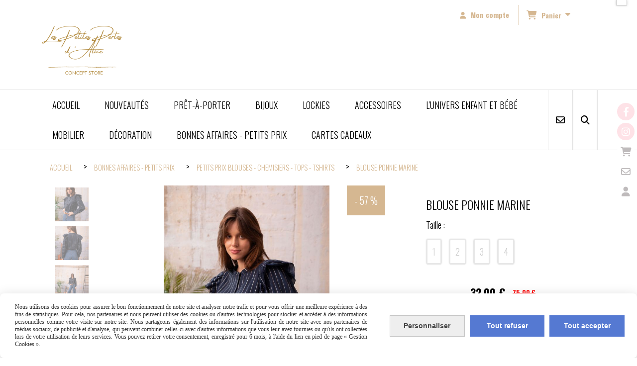

--- FILE ---
content_type: text/html; charset=utf-8
request_url: https://www.google.com/recaptcha/api2/anchor?ar=1&k=6LfoqL8pAAAAANUx4ACRAsxfeV410YjXNobqNT4v&co=aHR0cHM6Ly93d3cubGVzcGV0aXRlc3Blcmxlc2RhbGljZS5jb206NDQz&hl=fr&v=PoyoqOPhxBO7pBk68S4YbpHZ&size=invisible&anchor-ms=20000&execute-ms=30000&cb=n56cmoh6kvrg
body_size: 49487
content:
<!DOCTYPE HTML><html dir="ltr" lang="fr"><head><meta http-equiv="Content-Type" content="text/html; charset=UTF-8">
<meta http-equiv="X-UA-Compatible" content="IE=edge">
<title>reCAPTCHA</title>
<style type="text/css">
/* cyrillic-ext */
@font-face {
  font-family: 'Roboto';
  font-style: normal;
  font-weight: 400;
  font-stretch: 100%;
  src: url(//fonts.gstatic.com/s/roboto/v48/KFO7CnqEu92Fr1ME7kSn66aGLdTylUAMa3GUBHMdazTgWw.woff2) format('woff2');
  unicode-range: U+0460-052F, U+1C80-1C8A, U+20B4, U+2DE0-2DFF, U+A640-A69F, U+FE2E-FE2F;
}
/* cyrillic */
@font-face {
  font-family: 'Roboto';
  font-style: normal;
  font-weight: 400;
  font-stretch: 100%;
  src: url(//fonts.gstatic.com/s/roboto/v48/KFO7CnqEu92Fr1ME7kSn66aGLdTylUAMa3iUBHMdazTgWw.woff2) format('woff2');
  unicode-range: U+0301, U+0400-045F, U+0490-0491, U+04B0-04B1, U+2116;
}
/* greek-ext */
@font-face {
  font-family: 'Roboto';
  font-style: normal;
  font-weight: 400;
  font-stretch: 100%;
  src: url(//fonts.gstatic.com/s/roboto/v48/KFO7CnqEu92Fr1ME7kSn66aGLdTylUAMa3CUBHMdazTgWw.woff2) format('woff2');
  unicode-range: U+1F00-1FFF;
}
/* greek */
@font-face {
  font-family: 'Roboto';
  font-style: normal;
  font-weight: 400;
  font-stretch: 100%;
  src: url(//fonts.gstatic.com/s/roboto/v48/KFO7CnqEu92Fr1ME7kSn66aGLdTylUAMa3-UBHMdazTgWw.woff2) format('woff2');
  unicode-range: U+0370-0377, U+037A-037F, U+0384-038A, U+038C, U+038E-03A1, U+03A3-03FF;
}
/* math */
@font-face {
  font-family: 'Roboto';
  font-style: normal;
  font-weight: 400;
  font-stretch: 100%;
  src: url(//fonts.gstatic.com/s/roboto/v48/KFO7CnqEu92Fr1ME7kSn66aGLdTylUAMawCUBHMdazTgWw.woff2) format('woff2');
  unicode-range: U+0302-0303, U+0305, U+0307-0308, U+0310, U+0312, U+0315, U+031A, U+0326-0327, U+032C, U+032F-0330, U+0332-0333, U+0338, U+033A, U+0346, U+034D, U+0391-03A1, U+03A3-03A9, U+03B1-03C9, U+03D1, U+03D5-03D6, U+03F0-03F1, U+03F4-03F5, U+2016-2017, U+2034-2038, U+203C, U+2040, U+2043, U+2047, U+2050, U+2057, U+205F, U+2070-2071, U+2074-208E, U+2090-209C, U+20D0-20DC, U+20E1, U+20E5-20EF, U+2100-2112, U+2114-2115, U+2117-2121, U+2123-214F, U+2190, U+2192, U+2194-21AE, U+21B0-21E5, U+21F1-21F2, U+21F4-2211, U+2213-2214, U+2216-22FF, U+2308-230B, U+2310, U+2319, U+231C-2321, U+2336-237A, U+237C, U+2395, U+239B-23B7, U+23D0, U+23DC-23E1, U+2474-2475, U+25AF, U+25B3, U+25B7, U+25BD, U+25C1, U+25CA, U+25CC, U+25FB, U+266D-266F, U+27C0-27FF, U+2900-2AFF, U+2B0E-2B11, U+2B30-2B4C, U+2BFE, U+3030, U+FF5B, U+FF5D, U+1D400-1D7FF, U+1EE00-1EEFF;
}
/* symbols */
@font-face {
  font-family: 'Roboto';
  font-style: normal;
  font-weight: 400;
  font-stretch: 100%;
  src: url(//fonts.gstatic.com/s/roboto/v48/KFO7CnqEu92Fr1ME7kSn66aGLdTylUAMaxKUBHMdazTgWw.woff2) format('woff2');
  unicode-range: U+0001-000C, U+000E-001F, U+007F-009F, U+20DD-20E0, U+20E2-20E4, U+2150-218F, U+2190, U+2192, U+2194-2199, U+21AF, U+21E6-21F0, U+21F3, U+2218-2219, U+2299, U+22C4-22C6, U+2300-243F, U+2440-244A, U+2460-24FF, U+25A0-27BF, U+2800-28FF, U+2921-2922, U+2981, U+29BF, U+29EB, U+2B00-2BFF, U+4DC0-4DFF, U+FFF9-FFFB, U+10140-1018E, U+10190-1019C, U+101A0, U+101D0-101FD, U+102E0-102FB, U+10E60-10E7E, U+1D2C0-1D2D3, U+1D2E0-1D37F, U+1F000-1F0FF, U+1F100-1F1AD, U+1F1E6-1F1FF, U+1F30D-1F30F, U+1F315, U+1F31C, U+1F31E, U+1F320-1F32C, U+1F336, U+1F378, U+1F37D, U+1F382, U+1F393-1F39F, U+1F3A7-1F3A8, U+1F3AC-1F3AF, U+1F3C2, U+1F3C4-1F3C6, U+1F3CA-1F3CE, U+1F3D4-1F3E0, U+1F3ED, U+1F3F1-1F3F3, U+1F3F5-1F3F7, U+1F408, U+1F415, U+1F41F, U+1F426, U+1F43F, U+1F441-1F442, U+1F444, U+1F446-1F449, U+1F44C-1F44E, U+1F453, U+1F46A, U+1F47D, U+1F4A3, U+1F4B0, U+1F4B3, U+1F4B9, U+1F4BB, U+1F4BF, U+1F4C8-1F4CB, U+1F4D6, U+1F4DA, U+1F4DF, U+1F4E3-1F4E6, U+1F4EA-1F4ED, U+1F4F7, U+1F4F9-1F4FB, U+1F4FD-1F4FE, U+1F503, U+1F507-1F50B, U+1F50D, U+1F512-1F513, U+1F53E-1F54A, U+1F54F-1F5FA, U+1F610, U+1F650-1F67F, U+1F687, U+1F68D, U+1F691, U+1F694, U+1F698, U+1F6AD, U+1F6B2, U+1F6B9-1F6BA, U+1F6BC, U+1F6C6-1F6CF, U+1F6D3-1F6D7, U+1F6E0-1F6EA, U+1F6F0-1F6F3, U+1F6F7-1F6FC, U+1F700-1F7FF, U+1F800-1F80B, U+1F810-1F847, U+1F850-1F859, U+1F860-1F887, U+1F890-1F8AD, U+1F8B0-1F8BB, U+1F8C0-1F8C1, U+1F900-1F90B, U+1F93B, U+1F946, U+1F984, U+1F996, U+1F9E9, U+1FA00-1FA6F, U+1FA70-1FA7C, U+1FA80-1FA89, U+1FA8F-1FAC6, U+1FACE-1FADC, U+1FADF-1FAE9, U+1FAF0-1FAF8, U+1FB00-1FBFF;
}
/* vietnamese */
@font-face {
  font-family: 'Roboto';
  font-style: normal;
  font-weight: 400;
  font-stretch: 100%;
  src: url(//fonts.gstatic.com/s/roboto/v48/KFO7CnqEu92Fr1ME7kSn66aGLdTylUAMa3OUBHMdazTgWw.woff2) format('woff2');
  unicode-range: U+0102-0103, U+0110-0111, U+0128-0129, U+0168-0169, U+01A0-01A1, U+01AF-01B0, U+0300-0301, U+0303-0304, U+0308-0309, U+0323, U+0329, U+1EA0-1EF9, U+20AB;
}
/* latin-ext */
@font-face {
  font-family: 'Roboto';
  font-style: normal;
  font-weight: 400;
  font-stretch: 100%;
  src: url(//fonts.gstatic.com/s/roboto/v48/KFO7CnqEu92Fr1ME7kSn66aGLdTylUAMa3KUBHMdazTgWw.woff2) format('woff2');
  unicode-range: U+0100-02BA, U+02BD-02C5, U+02C7-02CC, U+02CE-02D7, U+02DD-02FF, U+0304, U+0308, U+0329, U+1D00-1DBF, U+1E00-1E9F, U+1EF2-1EFF, U+2020, U+20A0-20AB, U+20AD-20C0, U+2113, U+2C60-2C7F, U+A720-A7FF;
}
/* latin */
@font-face {
  font-family: 'Roboto';
  font-style: normal;
  font-weight: 400;
  font-stretch: 100%;
  src: url(//fonts.gstatic.com/s/roboto/v48/KFO7CnqEu92Fr1ME7kSn66aGLdTylUAMa3yUBHMdazQ.woff2) format('woff2');
  unicode-range: U+0000-00FF, U+0131, U+0152-0153, U+02BB-02BC, U+02C6, U+02DA, U+02DC, U+0304, U+0308, U+0329, U+2000-206F, U+20AC, U+2122, U+2191, U+2193, U+2212, U+2215, U+FEFF, U+FFFD;
}
/* cyrillic-ext */
@font-face {
  font-family: 'Roboto';
  font-style: normal;
  font-weight: 500;
  font-stretch: 100%;
  src: url(//fonts.gstatic.com/s/roboto/v48/KFO7CnqEu92Fr1ME7kSn66aGLdTylUAMa3GUBHMdazTgWw.woff2) format('woff2');
  unicode-range: U+0460-052F, U+1C80-1C8A, U+20B4, U+2DE0-2DFF, U+A640-A69F, U+FE2E-FE2F;
}
/* cyrillic */
@font-face {
  font-family: 'Roboto';
  font-style: normal;
  font-weight: 500;
  font-stretch: 100%;
  src: url(//fonts.gstatic.com/s/roboto/v48/KFO7CnqEu92Fr1ME7kSn66aGLdTylUAMa3iUBHMdazTgWw.woff2) format('woff2');
  unicode-range: U+0301, U+0400-045F, U+0490-0491, U+04B0-04B1, U+2116;
}
/* greek-ext */
@font-face {
  font-family: 'Roboto';
  font-style: normal;
  font-weight: 500;
  font-stretch: 100%;
  src: url(//fonts.gstatic.com/s/roboto/v48/KFO7CnqEu92Fr1ME7kSn66aGLdTylUAMa3CUBHMdazTgWw.woff2) format('woff2');
  unicode-range: U+1F00-1FFF;
}
/* greek */
@font-face {
  font-family: 'Roboto';
  font-style: normal;
  font-weight: 500;
  font-stretch: 100%;
  src: url(//fonts.gstatic.com/s/roboto/v48/KFO7CnqEu92Fr1ME7kSn66aGLdTylUAMa3-UBHMdazTgWw.woff2) format('woff2');
  unicode-range: U+0370-0377, U+037A-037F, U+0384-038A, U+038C, U+038E-03A1, U+03A3-03FF;
}
/* math */
@font-face {
  font-family: 'Roboto';
  font-style: normal;
  font-weight: 500;
  font-stretch: 100%;
  src: url(//fonts.gstatic.com/s/roboto/v48/KFO7CnqEu92Fr1ME7kSn66aGLdTylUAMawCUBHMdazTgWw.woff2) format('woff2');
  unicode-range: U+0302-0303, U+0305, U+0307-0308, U+0310, U+0312, U+0315, U+031A, U+0326-0327, U+032C, U+032F-0330, U+0332-0333, U+0338, U+033A, U+0346, U+034D, U+0391-03A1, U+03A3-03A9, U+03B1-03C9, U+03D1, U+03D5-03D6, U+03F0-03F1, U+03F4-03F5, U+2016-2017, U+2034-2038, U+203C, U+2040, U+2043, U+2047, U+2050, U+2057, U+205F, U+2070-2071, U+2074-208E, U+2090-209C, U+20D0-20DC, U+20E1, U+20E5-20EF, U+2100-2112, U+2114-2115, U+2117-2121, U+2123-214F, U+2190, U+2192, U+2194-21AE, U+21B0-21E5, U+21F1-21F2, U+21F4-2211, U+2213-2214, U+2216-22FF, U+2308-230B, U+2310, U+2319, U+231C-2321, U+2336-237A, U+237C, U+2395, U+239B-23B7, U+23D0, U+23DC-23E1, U+2474-2475, U+25AF, U+25B3, U+25B7, U+25BD, U+25C1, U+25CA, U+25CC, U+25FB, U+266D-266F, U+27C0-27FF, U+2900-2AFF, U+2B0E-2B11, U+2B30-2B4C, U+2BFE, U+3030, U+FF5B, U+FF5D, U+1D400-1D7FF, U+1EE00-1EEFF;
}
/* symbols */
@font-face {
  font-family: 'Roboto';
  font-style: normal;
  font-weight: 500;
  font-stretch: 100%;
  src: url(//fonts.gstatic.com/s/roboto/v48/KFO7CnqEu92Fr1ME7kSn66aGLdTylUAMaxKUBHMdazTgWw.woff2) format('woff2');
  unicode-range: U+0001-000C, U+000E-001F, U+007F-009F, U+20DD-20E0, U+20E2-20E4, U+2150-218F, U+2190, U+2192, U+2194-2199, U+21AF, U+21E6-21F0, U+21F3, U+2218-2219, U+2299, U+22C4-22C6, U+2300-243F, U+2440-244A, U+2460-24FF, U+25A0-27BF, U+2800-28FF, U+2921-2922, U+2981, U+29BF, U+29EB, U+2B00-2BFF, U+4DC0-4DFF, U+FFF9-FFFB, U+10140-1018E, U+10190-1019C, U+101A0, U+101D0-101FD, U+102E0-102FB, U+10E60-10E7E, U+1D2C0-1D2D3, U+1D2E0-1D37F, U+1F000-1F0FF, U+1F100-1F1AD, U+1F1E6-1F1FF, U+1F30D-1F30F, U+1F315, U+1F31C, U+1F31E, U+1F320-1F32C, U+1F336, U+1F378, U+1F37D, U+1F382, U+1F393-1F39F, U+1F3A7-1F3A8, U+1F3AC-1F3AF, U+1F3C2, U+1F3C4-1F3C6, U+1F3CA-1F3CE, U+1F3D4-1F3E0, U+1F3ED, U+1F3F1-1F3F3, U+1F3F5-1F3F7, U+1F408, U+1F415, U+1F41F, U+1F426, U+1F43F, U+1F441-1F442, U+1F444, U+1F446-1F449, U+1F44C-1F44E, U+1F453, U+1F46A, U+1F47D, U+1F4A3, U+1F4B0, U+1F4B3, U+1F4B9, U+1F4BB, U+1F4BF, U+1F4C8-1F4CB, U+1F4D6, U+1F4DA, U+1F4DF, U+1F4E3-1F4E6, U+1F4EA-1F4ED, U+1F4F7, U+1F4F9-1F4FB, U+1F4FD-1F4FE, U+1F503, U+1F507-1F50B, U+1F50D, U+1F512-1F513, U+1F53E-1F54A, U+1F54F-1F5FA, U+1F610, U+1F650-1F67F, U+1F687, U+1F68D, U+1F691, U+1F694, U+1F698, U+1F6AD, U+1F6B2, U+1F6B9-1F6BA, U+1F6BC, U+1F6C6-1F6CF, U+1F6D3-1F6D7, U+1F6E0-1F6EA, U+1F6F0-1F6F3, U+1F6F7-1F6FC, U+1F700-1F7FF, U+1F800-1F80B, U+1F810-1F847, U+1F850-1F859, U+1F860-1F887, U+1F890-1F8AD, U+1F8B0-1F8BB, U+1F8C0-1F8C1, U+1F900-1F90B, U+1F93B, U+1F946, U+1F984, U+1F996, U+1F9E9, U+1FA00-1FA6F, U+1FA70-1FA7C, U+1FA80-1FA89, U+1FA8F-1FAC6, U+1FACE-1FADC, U+1FADF-1FAE9, U+1FAF0-1FAF8, U+1FB00-1FBFF;
}
/* vietnamese */
@font-face {
  font-family: 'Roboto';
  font-style: normal;
  font-weight: 500;
  font-stretch: 100%;
  src: url(//fonts.gstatic.com/s/roboto/v48/KFO7CnqEu92Fr1ME7kSn66aGLdTylUAMa3OUBHMdazTgWw.woff2) format('woff2');
  unicode-range: U+0102-0103, U+0110-0111, U+0128-0129, U+0168-0169, U+01A0-01A1, U+01AF-01B0, U+0300-0301, U+0303-0304, U+0308-0309, U+0323, U+0329, U+1EA0-1EF9, U+20AB;
}
/* latin-ext */
@font-face {
  font-family: 'Roboto';
  font-style: normal;
  font-weight: 500;
  font-stretch: 100%;
  src: url(//fonts.gstatic.com/s/roboto/v48/KFO7CnqEu92Fr1ME7kSn66aGLdTylUAMa3KUBHMdazTgWw.woff2) format('woff2');
  unicode-range: U+0100-02BA, U+02BD-02C5, U+02C7-02CC, U+02CE-02D7, U+02DD-02FF, U+0304, U+0308, U+0329, U+1D00-1DBF, U+1E00-1E9F, U+1EF2-1EFF, U+2020, U+20A0-20AB, U+20AD-20C0, U+2113, U+2C60-2C7F, U+A720-A7FF;
}
/* latin */
@font-face {
  font-family: 'Roboto';
  font-style: normal;
  font-weight: 500;
  font-stretch: 100%;
  src: url(//fonts.gstatic.com/s/roboto/v48/KFO7CnqEu92Fr1ME7kSn66aGLdTylUAMa3yUBHMdazQ.woff2) format('woff2');
  unicode-range: U+0000-00FF, U+0131, U+0152-0153, U+02BB-02BC, U+02C6, U+02DA, U+02DC, U+0304, U+0308, U+0329, U+2000-206F, U+20AC, U+2122, U+2191, U+2193, U+2212, U+2215, U+FEFF, U+FFFD;
}
/* cyrillic-ext */
@font-face {
  font-family: 'Roboto';
  font-style: normal;
  font-weight: 900;
  font-stretch: 100%;
  src: url(//fonts.gstatic.com/s/roboto/v48/KFO7CnqEu92Fr1ME7kSn66aGLdTylUAMa3GUBHMdazTgWw.woff2) format('woff2');
  unicode-range: U+0460-052F, U+1C80-1C8A, U+20B4, U+2DE0-2DFF, U+A640-A69F, U+FE2E-FE2F;
}
/* cyrillic */
@font-face {
  font-family: 'Roboto';
  font-style: normal;
  font-weight: 900;
  font-stretch: 100%;
  src: url(//fonts.gstatic.com/s/roboto/v48/KFO7CnqEu92Fr1ME7kSn66aGLdTylUAMa3iUBHMdazTgWw.woff2) format('woff2');
  unicode-range: U+0301, U+0400-045F, U+0490-0491, U+04B0-04B1, U+2116;
}
/* greek-ext */
@font-face {
  font-family: 'Roboto';
  font-style: normal;
  font-weight: 900;
  font-stretch: 100%;
  src: url(//fonts.gstatic.com/s/roboto/v48/KFO7CnqEu92Fr1ME7kSn66aGLdTylUAMa3CUBHMdazTgWw.woff2) format('woff2');
  unicode-range: U+1F00-1FFF;
}
/* greek */
@font-face {
  font-family: 'Roboto';
  font-style: normal;
  font-weight: 900;
  font-stretch: 100%;
  src: url(//fonts.gstatic.com/s/roboto/v48/KFO7CnqEu92Fr1ME7kSn66aGLdTylUAMa3-UBHMdazTgWw.woff2) format('woff2');
  unicode-range: U+0370-0377, U+037A-037F, U+0384-038A, U+038C, U+038E-03A1, U+03A3-03FF;
}
/* math */
@font-face {
  font-family: 'Roboto';
  font-style: normal;
  font-weight: 900;
  font-stretch: 100%;
  src: url(//fonts.gstatic.com/s/roboto/v48/KFO7CnqEu92Fr1ME7kSn66aGLdTylUAMawCUBHMdazTgWw.woff2) format('woff2');
  unicode-range: U+0302-0303, U+0305, U+0307-0308, U+0310, U+0312, U+0315, U+031A, U+0326-0327, U+032C, U+032F-0330, U+0332-0333, U+0338, U+033A, U+0346, U+034D, U+0391-03A1, U+03A3-03A9, U+03B1-03C9, U+03D1, U+03D5-03D6, U+03F0-03F1, U+03F4-03F5, U+2016-2017, U+2034-2038, U+203C, U+2040, U+2043, U+2047, U+2050, U+2057, U+205F, U+2070-2071, U+2074-208E, U+2090-209C, U+20D0-20DC, U+20E1, U+20E5-20EF, U+2100-2112, U+2114-2115, U+2117-2121, U+2123-214F, U+2190, U+2192, U+2194-21AE, U+21B0-21E5, U+21F1-21F2, U+21F4-2211, U+2213-2214, U+2216-22FF, U+2308-230B, U+2310, U+2319, U+231C-2321, U+2336-237A, U+237C, U+2395, U+239B-23B7, U+23D0, U+23DC-23E1, U+2474-2475, U+25AF, U+25B3, U+25B7, U+25BD, U+25C1, U+25CA, U+25CC, U+25FB, U+266D-266F, U+27C0-27FF, U+2900-2AFF, U+2B0E-2B11, U+2B30-2B4C, U+2BFE, U+3030, U+FF5B, U+FF5D, U+1D400-1D7FF, U+1EE00-1EEFF;
}
/* symbols */
@font-face {
  font-family: 'Roboto';
  font-style: normal;
  font-weight: 900;
  font-stretch: 100%;
  src: url(//fonts.gstatic.com/s/roboto/v48/KFO7CnqEu92Fr1ME7kSn66aGLdTylUAMaxKUBHMdazTgWw.woff2) format('woff2');
  unicode-range: U+0001-000C, U+000E-001F, U+007F-009F, U+20DD-20E0, U+20E2-20E4, U+2150-218F, U+2190, U+2192, U+2194-2199, U+21AF, U+21E6-21F0, U+21F3, U+2218-2219, U+2299, U+22C4-22C6, U+2300-243F, U+2440-244A, U+2460-24FF, U+25A0-27BF, U+2800-28FF, U+2921-2922, U+2981, U+29BF, U+29EB, U+2B00-2BFF, U+4DC0-4DFF, U+FFF9-FFFB, U+10140-1018E, U+10190-1019C, U+101A0, U+101D0-101FD, U+102E0-102FB, U+10E60-10E7E, U+1D2C0-1D2D3, U+1D2E0-1D37F, U+1F000-1F0FF, U+1F100-1F1AD, U+1F1E6-1F1FF, U+1F30D-1F30F, U+1F315, U+1F31C, U+1F31E, U+1F320-1F32C, U+1F336, U+1F378, U+1F37D, U+1F382, U+1F393-1F39F, U+1F3A7-1F3A8, U+1F3AC-1F3AF, U+1F3C2, U+1F3C4-1F3C6, U+1F3CA-1F3CE, U+1F3D4-1F3E0, U+1F3ED, U+1F3F1-1F3F3, U+1F3F5-1F3F7, U+1F408, U+1F415, U+1F41F, U+1F426, U+1F43F, U+1F441-1F442, U+1F444, U+1F446-1F449, U+1F44C-1F44E, U+1F453, U+1F46A, U+1F47D, U+1F4A3, U+1F4B0, U+1F4B3, U+1F4B9, U+1F4BB, U+1F4BF, U+1F4C8-1F4CB, U+1F4D6, U+1F4DA, U+1F4DF, U+1F4E3-1F4E6, U+1F4EA-1F4ED, U+1F4F7, U+1F4F9-1F4FB, U+1F4FD-1F4FE, U+1F503, U+1F507-1F50B, U+1F50D, U+1F512-1F513, U+1F53E-1F54A, U+1F54F-1F5FA, U+1F610, U+1F650-1F67F, U+1F687, U+1F68D, U+1F691, U+1F694, U+1F698, U+1F6AD, U+1F6B2, U+1F6B9-1F6BA, U+1F6BC, U+1F6C6-1F6CF, U+1F6D3-1F6D7, U+1F6E0-1F6EA, U+1F6F0-1F6F3, U+1F6F7-1F6FC, U+1F700-1F7FF, U+1F800-1F80B, U+1F810-1F847, U+1F850-1F859, U+1F860-1F887, U+1F890-1F8AD, U+1F8B0-1F8BB, U+1F8C0-1F8C1, U+1F900-1F90B, U+1F93B, U+1F946, U+1F984, U+1F996, U+1F9E9, U+1FA00-1FA6F, U+1FA70-1FA7C, U+1FA80-1FA89, U+1FA8F-1FAC6, U+1FACE-1FADC, U+1FADF-1FAE9, U+1FAF0-1FAF8, U+1FB00-1FBFF;
}
/* vietnamese */
@font-face {
  font-family: 'Roboto';
  font-style: normal;
  font-weight: 900;
  font-stretch: 100%;
  src: url(//fonts.gstatic.com/s/roboto/v48/KFO7CnqEu92Fr1ME7kSn66aGLdTylUAMa3OUBHMdazTgWw.woff2) format('woff2');
  unicode-range: U+0102-0103, U+0110-0111, U+0128-0129, U+0168-0169, U+01A0-01A1, U+01AF-01B0, U+0300-0301, U+0303-0304, U+0308-0309, U+0323, U+0329, U+1EA0-1EF9, U+20AB;
}
/* latin-ext */
@font-face {
  font-family: 'Roboto';
  font-style: normal;
  font-weight: 900;
  font-stretch: 100%;
  src: url(//fonts.gstatic.com/s/roboto/v48/KFO7CnqEu92Fr1ME7kSn66aGLdTylUAMa3KUBHMdazTgWw.woff2) format('woff2');
  unicode-range: U+0100-02BA, U+02BD-02C5, U+02C7-02CC, U+02CE-02D7, U+02DD-02FF, U+0304, U+0308, U+0329, U+1D00-1DBF, U+1E00-1E9F, U+1EF2-1EFF, U+2020, U+20A0-20AB, U+20AD-20C0, U+2113, U+2C60-2C7F, U+A720-A7FF;
}
/* latin */
@font-face {
  font-family: 'Roboto';
  font-style: normal;
  font-weight: 900;
  font-stretch: 100%;
  src: url(//fonts.gstatic.com/s/roboto/v48/KFO7CnqEu92Fr1ME7kSn66aGLdTylUAMa3yUBHMdazQ.woff2) format('woff2');
  unicode-range: U+0000-00FF, U+0131, U+0152-0153, U+02BB-02BC, U+02C6, U+02DA, U+02DC, U+0304, U+0308, U+0329, U+2000-206F, U+20AC, U+2122, U+2191, U+2193, U+2212, U+2215, U+FEFF, U+FFFD;
}

</style>
<link rel="stylesheet" type="text/css" href="https://www.gstatic.com/recaptcha/releases/PoyoqOPhxBO7pBk68S4YbpHZ/styles__ltr.css">
<script nonce="65owJXtHd9zOUFaxQiXXPw" type="text/javascript">window['__recaptcha_api'] = 'https://www.google.com/recaptcha/api2/';</script>
<script type="text/javascript" src="https://www.gstatic.com/recaptcha/releases/PoyoqOPhxBO7pBk68S4YbpHZ/recaptcha__fr.js" nonce="65owJXtHd9zOUFaxQiXXPw">
      
    </script></head>
<body><div id="rc-anchor-alert" class="rc-anchor-alert"></div>
<input type="hidden" id="recaptcha-token" value="[base64]">
<script type="text/javascript" nonce="65owJXtHd9zOUFaxQiXXPw">
      recaptcha.anchor.Main.init("[\x22ainput\x22,[\x22bgdata\x22,\x22\x22,\[base64]/[base64]/[base64]/ZyhXLGgpOnEoW04sMjEsbF0sVywwKSxoKSxmYWxzZSxmYWxzZSl9Y2F0Y2goayl7RygzNTgsVyk/[base64]/[base64]/[base64]/[base64]/[base64]/[base64]/[base64]/bmV3IEJbT10oRFswXSk6dz09Mj9uZXcgQltPXShEWzBdLERbMV0pOnc9PTM/bmV3IEJbT10oRFswXSxEWzFdLERbMl0pOnc9PTQ/[base64]/[base64]/[base64]/[base64]/[base64]\\u003d\x22,\[base64]\\u003d\\u003d\x22,\x22w5vCqU7Cv8O4w6rCgFVdMDDCv8K3w7hWecKEwplfwonDvxbDgho0w5QFw7UuwoTDvCZNw7gQO8KpVx9KbyXDhMOrXAPCusOxwp19wpV9w4DCgcOgw7YTScOLw68naSnDkcKRw4Itwo0vYcOQwp9TF8K/[base64]/[base64]/Dn8OMFsOoCsOUw7xoexBBw5gDwpNCPxwhNU3CjcKKQkvDscKSwrjCjjPDksKOwpLDkT08DzkDw6PDtMOKOUwcw5pvGSYHLDDDjSkIwqXDtMORNGkhYEckw6jChiTCrULCqMK0w7vDoyVgw7BCw7kxB8O0w6/DtlZ3wpoCLUhBw7cDBMOMDjrDvCETw5kMw5nCunx0EjlxwqkjJMO4Dl93BcKQfsKZE3Btw4nDkMKXwrJcCWzCrBPCkETDin9oETLChxjDl8KbCMOrwpwYYB5Vw6kQE3fCqwtWQAQkDTVOLy44wpxjw6Bww7EuLMOmL8OEXnvCjyR/Mw/Cm8OdwrPDtsO7wpgrU8OeMHHClFPDqXJ2wq59cMOXegZtw5MswrXCq8OZwqx/[base64]/[base64]/DpMK0KFLDkGgAw5pBwq0AC8OKEXJIw7bDssKBb8K9wpZLw7pXLGolbW/[base64]/YWPCiH/CgWHDhCYVw7h9w6HDtsK6woHCjMKpw7XDl1nCocKLJ3bCi8ObD8KdwrEFO8KETMOyw6MRw4AOByLDoA/DoXohQMKtCkrClzrDn1s8KQZIw6srw5hqwrY1w4XDjkDDusK5w6YFVMKdA2nCrDclworDosO+WFx7YcOYGcOuf0LDn8KjLQZKw7w7PsKvT8KkFkVJD8OLw7PDrkh3wpgHwqrCoGjCly3CpwYKe0zCrcOkwq/CicK+TH3CssOcYys9MlIrw7HCi8KAWMKDHhrCi8OHRSJWXAknw6k7YMKmwqbCs8OlwoJpWcO2Fn42wrzCpR11X8KZwonDkXYIQRRiw53Du8OyA8ODw4/ClDxQGsKeaXLDo3rCq2g8w4USH8OOZMO+w4nCrhnDs0YCEcO0wq84bcO/w6jDssK/wqB7IHgDwpPCjsOlYAoqfj/CiUoGbsOCVMKjBEF7w4jDli/[base64]/Du8OJw55CX1ljwrHCj8K9w4B8AMKNw7vCt8K/J8K/w7nCvcKTwoXCiWMNHsK9w4lfw5lcEsKgwoDCv8KuDizClcOnTiPCpsKPOCnCicKYwoXCsFLCvjTDs8OrwqF4wrzClcOaFTrDiR7CnyHDmcOJwqTDuy/DgFUNw4g0KsOSZcOcw5/[base64]/CtSHCt8OSw57CuC7ClsOCdmrDl2bCnD/ClUkxNsOIYsOsU8KweMOEw5NufMOrfEtlw5lJG8KewoDClhQMGXlCdlc3wpDDvsKsw487d8OnYR4aa0AgfcKvAGxcNGJICgoPwok+RcKrw5gvwqDCvsOywqJ8bRZIPMKsw791wrjDrMOmaMOUeMOTw5zCpMKdAVYiwr/[base64]/DpwMEwpLCicOLRMKUw5E7w5pDwpvCvcKOC1h6ITFCwqzDisKZwogJwojCuXvClT0wHmLCo8KTGjzDscKQCmzDvcKEXEXDt2nDkcOmV37DiwPCssOgwrd4cMKLHU1Pw6dWwqzCjcKpw69nBgYUw7TDoMKHJcOEwpTDmcOUw5R5wq8dPCtBPi/DjsK4XUrDqsOxwqrCpkjCjxLCuMKsDcKdw6FEwqrCj1QsPSAqw6nCrljDnsK2wqDCh1RRw6pGw4F3McOkw5fDvcKBEMKTwp8jw614woYnf2VCBSXCqFjDv2LDicO3RsK2GCgSwq96NsOoUzRbw6bCvcK/RmrDt8KOF3pgRcKqCMODb1fCsUEGwp0yNHbDk1kXNUzCiMKOPsOjw6HDp1Mww7sCwoESwrvCuwwFwobDg8O6w559wpzDj8KCw7JRfMKdwp7DnhUCZcKgGMO1GQ8zw6ZGSRnDq8K+JsKzw6YSZ8KvbWPDqWDCksK2w4vCvcKDwr1pDMOyTsK/w5HDrsOBw4NGw5/Dji7Ch8KawoMHShxtMkokwojCocKhesKdacKnBG/CmzLCrsOVw70Xwr0uN8OebQ1vw7nCgsKHeFZ9KgbCocK/[base64]/CiS3ClsOuS1XCp1EBcA1CSsKoTMKaWhzDiwxfw7kkOzPDucKTwo/ClMKmDyEGw7HDnWZgb3DCisKUwr7DsMOEw6rCgsKpw4DDg8Omwod0MF/CkcKQaGMEV8OKw7Ysw5vDg8Ovw6LDrWXDoMKCwpDCo8Kawr4Af8KmGHDDjcKvZ8KnXsOGw57DlDhmwqtcwr0qdsKUUk/CkcKUw6zCuFjDnsOdwpzCvMO3SDYJw5TCusKkwoDDk2UHw4NdbMKDw6MtIsO1wqVwwrgFYH9bZH/[base64]/RcKwA8KXwqMeUVzDumYSN8Kuw4/ClcK2c8OEc8OCw48GN1LCpRPDvDN7IAl3TSV3D1ILwqEfw7YJwqLCjMKmL8KAw4/[base64]/[base64]/DuMKiVMKNwpNewr/Dugg2axXCvCbCkFgMZElZw5/Dj1zCm8K5KRfCg8O4e8OEWcO/ZyHCssO5wrHDmcKnUAzDkVjCrzI6w4vDvsKUw7rCksOiwodUTl7CnsKvwrhpasO9w6/DlQXDr8OlwpjDl1NwScOlwpw8CMK+w5DCvnwrN1LDs0Bgw4PDnMKxw7QJXj7Csixiw7XCn1EeKm7DkmZla8OWwqYhIcOzaSZZw4TCr8K0w5PDj8Ogw7XDiWzDi8Kfwr7CihHDicKkw6jDncOnw4VjSwrDjsKXwqfDqMOiIwk8DG/DlMOaw7U7bcOmXcOuw7htU8O7w51EwrrCv8O9w7fDr8KdwpLDh1fDkSDDrXzDssOiF8K5QMOzUsOdwpLDncOvDHDCqQdPwociwrYbw7TDgMKSwqNTwq/[base64]/EcKqGcKbGsOcBxDDh8OKw4wxBCjDgT86w63CgCJSw41lWyMTwqosw4Ybw7/[base64]/ChyJ5w68bw612w4Y7JhjDtzzChFjDvcOjfcO7M8Osw5zCs8KBwrE1woXDgcKOGcKTw6Ruw5peYSQTPjQdwp/CosKRAhzDp8K/[base64]/CmcKHUWEMw4AtwoQ7w70rwpBeJ8KgwpPDoi9gFcOSO8O7w4fCkMKeEy/[base64]/wrvCpF0Gw6rChHtjBsKEfwzDucKfw5HDvsOMTV55TMKWLGrDqj5qw4DDgsKoBcOLwo/[base64]/Cr8Kmw4xIw5QJXCHCqVhowrIlwpnDqjfDtcKrw5ZjBhHDqCTCgcKJAMKHw5Zdw4s1O8Olw5HClHDDhkHDpMO8ZcKdUlLChEQYKMOqETYyw77Dq8OHbhfDlsKQw71aHyrDkcKZw4/DmcOUw4pQOnjDjhDCisKBIzgfSsKCQMKxw4bCg8OvRU0zwpBaw7rCh8OWVcKCUsK9wqQ/[base64]/w4nCiybDnlLDh8KFw4pqN8OMGMOpw4VcWBTCuWcmdsOUwpYwwqrDhWHCjhzDqsORwofDnRDCqcK+w6DDqsKOVEt8CsKew4nCtsOFUEbDvn/CpcKLe0nCs8O7esOgwr/DiiLCg8Kpw6jCmyBWw7wtw4PCgsOdwrXDsktWWzTDinrCucKeecOWHFUeCjQpL8KqwqtYw6bCgiQRwpR3w4EXb1FFw4pzRiPDgT/DggZVw6plwqHCqcO4fcKHA1lGwrDClMKXBgpKw7sUwq1uIxjDvsOYw5lJG8OZwoDDkBZ1G8O8wrDDl2VQwqBsLMKFcErCj3jDgsKTwoV4wqrDvcO5wofCmcK5L1LDjsKcw6tKcsKdwpDDn3ADw4BLakF/wrBkwqnCn8OXanNlw4Axw7nCnsKSRMObwo93w68GXsKdwoohw4bDiltPe0Vrwrtkw5/DqMK8wrzCg3J3wrJEw7jDjWPDm8Osw4MwTcOVExbChEUYbn3DisKHP8Kyw7FLAXPCly5Jc8Onw5vDv8KDw4/CgMOEwrjChMO2cQvDpsKNbsKew7HCojB6IsOow6/CtsK8wpXCnEDCgsOlDnZbZcOGDMKZUSJ3W8OiIlzClsKlDykaw68FWmVywoPCmsO2w4PCt8KdSjBGw6IAwrc+w4PDpBUowpIuwpTCvcKRZsKuw4/[base64]/[base64]/Cuz/DtsKFwooVRcKbYhzDpMOQSQZSw7lFWEjDi8KVw7LDi8ORwpkaecOiDXgww40vw6k2w7bDrT8cP8O/wo/DosODwr/DhsKmwofCu1wwwqLDnMKCw7InCsOmwo1Vw7DCsWDCmcKHwp3CoSMxw7QdwoLCvRfCrsKbwqdhS8OBwr3DusOAfgHClAZkwrXCvnR8dMOfwp81Z0DDlsKxS2LCuMOWe8KOMcOmIMKpOnjCssK4worDisKywoHCriJlwrN/w71Ow4JIV8O2w6QLGkXDl8OCdG7CjCUNHwYGYALDlsKiw6TClsKnw6jCsl7ChhNrJhnCvkpNF8Kbw7zDmsOmwrrDmcOqFsOSfCnDhsKlw4sHw5VHHcOaUsObYcO5wrtJIldMZ8KuccOywo3CvFJXOlDDhcOFNjA2RMKzXcOQDk15CcKEwqh/wrFVNm/Cq2gzw6vCpBxoUAhDw6fDuMKtwr4KKnTCucKmwoc1DVZ1w7xVw65fDcOMSyzCvcO/wr3CuT8lFsOgwqUIwrQ9S8OMJ8O2w6Q7CEYFQcOhwrDCm3fDnzZhw5BNw6rCmsOBw69oSxTCpWtuwpRbwrXDmMKOW2w8wpvComs7Jg87w5HDh8OGT8OEw5LDvcOGwpjDncKBwogGwrVGOQFWR8OewqXDpU8Rw5vDssKtTcOdw4HDmMKCwp/CscOFw6bDscO2wr3CqUrDjDPCiMKpwoVBVsObwrQJDF/DvQkJODzDtsOjWsKLDsOnw7nDjT9qfMKzaEbDusKresOUwoJwwqVWw7RhGMKtwplJT8Orexlrwr10w5XDoBfDr2EqdlPDjH7DjwoQw4oBwovDlH4+wqPCmMK/wqcHGVXDo2rDtMO3G3fDjsKswq0tNMKRwpjDumNgw7c2w6TDkMOTw6BawpRUIVPCjTkhw5Z4wonDlMODWGjCvm4XGmPCvMOhwrcsw7nCuiTDnsOnw5TChcKYenkfwpgfw7cON8K9QMKOw4nDvcOTwqfClMKLw4QCWx/Crz1hOnYaw6l8ecKcw7tIwqZ1woXDuMO0a8OHAxfCqXvDhEnCpcO3f3ETw5PCr8O4D0fDsAcBwpfCt8Kow5TDu1RUwpohB2LCg8OJwoFBwotpwoUnwobDmzHDrMO/dibCjlg9RyjDp8Odw6TCnsKuZklkw6vDr8O2w6Bvw44aw4V4Cz/Do2XDs8OTwqHDqsOFwqsdw7rCvBjChg5nwqbCgcOQaRxAw7A/wrXCoDsPK8OGecK3CsOLTsOGw6bCqTrCsMKww6XDnWlPPMKDIMKiOUfDh1pUX8KmC8K2w6TDqiNaVA7CkMKDw63Dr8OzwqI6J1vDt1DCggIYJ0o4wo4JF8Kuw6PDi8Kxw5/CvsOMw4fDqcKgF8K3wrY2M8KjIw4Lc0DCrMKPw4J/wqNZwq9yRMOAwqLCjBYdwqt5R2V7w6tEw6ZNXcKMKsO8w5DCkMOYw7JIw7rCscO8wqvDu8OaairDplzDlE0feB0hD0vCncKWTsOaWMOZCsOYKcKyQsOcBcKrw5jDpQErQ8KUbGVYw6vCmRjDksOowrLCvWLCvxUpw4QSwoLCplw1wp/CpsKcwpbDrWHDvX/DvSTDnG09w6vCkGASLsOpc2zDl8OmLMOVw7/ClxIuQsOzBmXDuG/CsQJlw4cxw63DshXDkGvCrF/CgHMiVMOIEMOYfMOyUyHDlsOZwrsew5DDn8ONw4zCp8KrwqvCqsOTwprDhsOqw4gvZ3BlaHLDu8K1C2tuwqAxw6Awwr7CohDCusOTKXPCqRTCol3CiTI9ZjHCizpQdTcJwr05w6YWLyvDvcOEw4rDvsOyLhFaw7ZwAsK0w6I/wpFxU8KAw6TDmQocw58Qw7LDsCI3wo8vwrLDtW7DtETCr8KPw4fCnsKRL8KpwqjDiFIEwpwWwrhNwoJmXMOdw5luC29zCx/[base64]/[base64]/CkGkmwpB2T1TCrcONdMOkU8O+wr/CrcK5w4TCgx/DtEwOw7XDqsKHwqYdQcKMKwzCi8OHV0PCoAINw6xEwrp1HhXCjSp3w5rDtMOpwrkpw7J5w7jCr0UyT8K+w4N/wo1wwrZjKyTCpRvDvytFwqTCjcOzw6fCt2RWwpxuaBbDiBTDjcK2V8OawqbDsRTClcORwpUTwpwAwqlsDA/DulQ3dsOwwrYGVG3CocK8wpdewq4nNMKDa8KtISsSwq1Qw4tkw4wtwoR/w6E/wqDDsMKvH8OGBMOZw4hJGcK4HcKZwo97w6HCv8O8w5bDtV7DssO+RgQTYcKEw4/DmMOaP8O3wrPClD8Pw6EMwrBLwobDpEvDtcOIdsKpd8K/c8OzXMOuPcODw5TCklvDgcKVw7/[base64]/CrsK6w40Mwr/Dul5+w4/CocKew47CucKpw7/DqTVUwrMrw5vCl8OpwpHDjBzClMO0wqUZEghGRV7DuGIQZDXCqkTDvxZPKMKswqnCrTHChFNvY8OBw7AVU8OeFCvDr8KMw75IB8ObCDbDv8OlwovDisO9wozCsTDDm0siYVIZw6TDiMK5D8K7aBN/[base64]/[base64]/Dml3DgsK+b8KLPnsKwpHCnsK9wpgGLFNOwobDuH/[base64]/[base64]/CvEAvw7JvC8K2CMOreMKvw5A/w6TDkXw1w4Fow6bCpcKtw4Y4w4IBwobCrsK8YhQiwq9VHsKdaMORK8OxbCvDmQ8sWMOdwobCkcKnwpUbwpEgwpR2wo4kwplDYx3DqiBCagnCnsKgw6kLAcOxwrokw4DCpQvCsQl1w4/CisOPwpk9w6k1fcOUwokTUmgWEsO8cxLDn0XCosOCwplvw4dIw6XCnUrCmjADdmAZCcOGw53CmMKxwoZbeRgSw7MeewfDh2xCbEU7wpRKw4EuUcKzNsKwcn7CicKrNsKWRsO3PUbCmFsyblw2w6JiwqhpbgQoOk0/[base64]/wqzCkQ3DqMK2w6vDiHDCpcOEeTvCoMK7EcK8wqrCvWdgT8O+CMOxYcKjNsOGw6TChHPCq8OTIHcvw6d1J8ODSEMBOcOuHcOzw4fCusOlw7HCnsK/EMKeUkhvw6XCjcKUwqtDwpvDoDLCocOkwpvCsXLClw/CtGQQw7rCrWl6w5jCszDDpW5PwpDDtHbDmcONVl7CmsOUwql1VcK8OmBrLcKfw6lrw5jDh8K0w5/CiDwAfcOQwo7DhcOTwohqwqYjeMKva23Dg2fDi8KFwr/DgMK8w4x9wpTDpjXCnHrCk8K8w7xbW3NsZEHClFLCtxnCs8KFwqPDisOTIsK5csK8w4hWXMKNwqRrwpZ9wp5uw6V8NcKswp3CvGDCksOaMjY8eMKdwoTCpHBgw4Z/FsKFFMKwIjTCk1kRNnPCkWlEw4AXJsKpI8KBwrvDhEnDgmXDicKHTMKowrXCu13DtXfDtVPDumliDsOBwrrCoAxYwrRdwrzDmkJSDSsyHiNbworDjDjDmcORRz/Co8OmYDV9wqAFwoprwptuwr3CsXAXw57CmRnChcO7eU7CrjhOwr7DlRZ4IADCmyAiTMOqckLCoFp2wonCsMK3w4UtNFDDjFsRJ8O4MMO6wovDmyjDuF/DlsO+UcKSw4nCgMO+w7t7RQrDtsKgXMK8w6VcJsOtw7A+w7DCp8KAOcOVw7kJw7N/S8OecArCg8OpwpIJw7zCgMK1w6vDu8OuFhfDrsKsPVHClQ/CsgzCoMK4w7cySMOEekVDBSdnBU8fwo3Duy1bw5/Djk7CtMOlwr85wo3Dq2MRPSfDuUE7HHTDhzJpw6QqLwjCkcOZwp/[base64]/CrcKff8OPwqtobMKzw6ZuF8Otw61xGjLCt0TCowXCuMKcUsO3w6PCjxN5w5Qcw64xwpIfwqppw7JdwpEKwpnCqhjCqRjClBnCjkZrwo5/QcOuwptrMiBzNAY5w6dhwoIewqnCkWpAQcK7dcKsYMOaw6HChUdCFMOCw7vCs8K/w6zCu8KJw5fCvV1dwoEzPlfClMKJw45WEMK8fURuwo4JL8Olw5XCqkMTwo3Cj0zDssO4w4s9ODPCn8K/woV+bibDjMKbOsOvE8O0w78xwrQ1dhzCgsK5LMOkKMOLF2HDr0gTw5nCtMKHHkDCtkfClydZw63DhCwdecOZPsOSw6bCi1gswpvDv0LDt0bCoGDDtArChx3DqcKowr0NccKUenbDljfDpcOgWsOYY03DpUjCjnbDt2rCosKxPz9Bw6dEw63DgcO+w6jDjUnCocO+wq/Cr8KmfA/[base64]/CjxXDocOqwoQefsOPIHNQNMOoDUrDt1UTe8OGH8KzwphkOcOcwqfChAouLkAOw5Uowo7DtsOXwpfDssOmSxlRQsKlw5YewqvCm3FkesK/wrrCtMOYHjQECcOiw5oHwqvCs8OOHBvCrRjCs8K5w6x1w7TDsMKHWsKMbirDmMO9OBTCvcOawrfDpsKtwrdPw6rChsOURsK3F8KHNH7CnsKMfMKjw4ksPCpjwrrDuMOwJW8ZIMObwqQ4wovCucO/CMKuw64pw7BdYRtHw5kKw41ICW9Yw7Rww43Ch8KgwpLDlsOGDlfCuULCpcOnwoh7woJUwodMw70aw6Vawr/DmMOVWMKmN8OAcWYBwqzDjMKOw7nCpcO8wp9yw5jCvcO2TT13K8KYIcKbH2IrwrfDssKqAMOofio2w6vCpmHCoHBbJMKqdw5OwpDCs8K8w6DDnhkrwp8ewoTDoXTCmCfCrMO2wp3Dly1xVcKzwoTDiAvCuzoew6BgwrvDvsK/PzlQwp0iw7fDosKbw5cOL0bDtcOvOsO7E8KzBUgabRpNPcOFw5cIOhLCrcKxT8KrSsKrwqTCpsObwqs3E8KUFMKUEURgUMKlcsK0GcKOw6g6VcOVwpbDucOdXEvDjXnDgsKpCMK9wq4Cw7HDmsOWw6LCpsKqJ0rDiMODWlrDtMKowoPCisK/ZULCh8KsbcKFwpsrw6DCscKiSErDvUBob8KGwoHCpTLCgGNdSUXDr8OPTnzCsGDCu8OiCyclTGvDoTrCvcOUfTDDlQ7DssO8dMOgw4Eww6bCnMKPwpdQw6XDhzdvwpjCojrCmhLDlcOEw6E/[base64]/CmMKLwo3DjW7DpntYwpPDucK7Z8KwDE3Dk8K+w4sUwpzCpmgec8KOKcK9wo0/[base64]/Dt8OXw4XDploIw7nCvwXDvg7CpV51w6QQwq/Dh8KCwpPCqMOcPcK5wqfDhMOJwrfDiWRUUAfCu8KxQsO1wpFfSSV8wrdeVFLDsMKewqvDk8OsOQfChjzDpzPCkMK5wowJCgHChsOKwrZzw4DDlFwEHcKhw4k+ax3DilpwwqjCocOrasKKR8K5w7YbQcOMw5fDr8Omw5JJcMKNw6DDuhxqaMKdwr/Csn7DhsKNXUd1JMOXNMOmwohuPsKBw5kmU2lhwqktw55/wp3CiAfDqcKCPXc7w5dHw7Icwo4Qw6dbG8KLS8K/acOuwo4gw7QUwrbDoGdqwqddw4zCmwTCqjkDZzVhw4p0McKQw6DCu8O8w4/DkcK0w7Ygw5hLw4tsw6Vpw4nCqHjCl8KLJMKSZGttW8KLwo1vbcONACBGSMOicynCoDIXw7x7E8O/DEnDpDLCgcK6A8OCw5zDt3/[base64]/CpD1uw67DpyJUAcKEwpTCnkbCoghVw4YRwrXDlH3CuBzCl2HDrMKPOMOFw49MLcOfOlbDocOqw4vDqipWMsOUwo/Dk3PCnntxOcKYdVHDgMKRaT3CrDTDpcKlEMO8wrJCHjzCrQPCpCtOw4nDk17DtsOzwq0IFz9wWV8YKQBROcOkw5QFZGfDjcOtw7vDvsODwqjDsFjDucKdw4HDsMODw6kceCrDm2lXwpbDocOKM8K/w5/DjiTDm2Ebw5pSwoBqdcK+w5TClcO2Fj1RGxTDuxpqw67DssKGw7BXaVnDrBMAw4B/GMOEwrTCtDIGw4NsBsOHwrABwrISexsWwpYVJTkRLTLDl8ObwpoQwojCo3A/W8O5QcKHw6QWCEPDnjMewqR2RsOhwp8KEQXDtMKCwq97dy0swovCuQs/[base64]/[base64]/[base64]/CgcOxYsKhw65/wrzChcOtwqt2w5V+dhsIw7HCkMOwDcOtw4NBw5PDnHPCkDLCmsOfwrLDkMKFdsOBwqQOwoXDqMKjwoZqw4LDvg7DnkvDtU5Gw7fCpUDCvGVJTsKFHcOww4JLwo7DqMOmQMKUMHNLLsO/wrnDvsOMw5DDl8K7wo3CtcOwI8ObbmDCrhPDksOdwoTDpMOew7rCpMKhNcOSw7t1eEdnBHTDiMODbcKSwpN6w6Iiw4/[base64]/[base64]/Dk8KsSsKrYkHCjMOqw43DhD/[base64]/[base64]/DtsKlQR/CrsK9KndYPCZJWUcmYRXDjAkOw6xYwqdPTcOqAMKzw5fDug5zbsO4RE3DrMK9w4nChcKowqnCm8Ktwo7CqAjDnMO6PsK/wolbw47Dm2PDj3rDulACw6lmTsOjIS7DgsKhw4ZIXcK4O2/[base64]/DihtUw49IwpwPw5ICw4jCnMKXN8OswrRKSEhhVsOow68Rw5JUZmZaHj/CkQ/CoHcpw7DDv2Y0HkNiwo9Zw7jDrMK5d8KUw5/DpsOoDcOUasOUwrNfw5jCumFiw4R3wrJhMsOhw67CmsK4PmXCqcKTwp5xN8KkwqDCkMKfVMO4w7U6NjrDpxp7w47CoTHCiMKhIMOGbi4iw5vDmSUfwoNwU8OwMEnCtcK0w704wq/CrsKaT8KjwqAxHMKkCsKtw5IQw4ZXw4fCrsOmwoE6w4zCi8K5wrDDn8KiGMOhwq4jFV9AasKjRl/[base64]/Dv0HDvTk1w7c5FRQ3LmcMw5RoOkN4w4XDqzZ4BsOwUMK/GiFRBBzDpcKEwpBNwp3DjH8fwqDCsQl1CsK3R8K9aknCtWzDp8KSBMKLwqrDqMO1AcKmasKqNB0Hw65zwqXDlHpOc8OOwpMywp/ClcKvECrDqsO8wr97J1zCvCFxworDvEjDuMOWD8OVVMOpX8OtBBfDn2A7TMKyN8OIwrjDmRdsCMOnw6NgOlnDpsOQwoPDk8OoD2Jswp3CsmjDnBsbw6YOw5JbwpHCshI4w6YhwrRlw5bCq8KmwrJ7LCJ3BnMIGVzCin3CrcOWwrc4wodTG8Kbw4plaWNTw7kUwo/Cg8KOw4Y1LlbDrcOtUsONQsO/w6vCisOkQRnDiiAoZMKmYcOBw5PDvnk1DyUqBsKZb8KiHMKewqhOwrLCnMKtcifCucKBwolnwqo5w4zCj2gcw701dSURwoHDgGUofH4NwrvCgAs5TWHDhcOUcRzDrMOQwoY5w69rQ8KmIWZFPcO7J3Ygw6knwoo/w7vDkMOrwplxDiVBwql1GsOMwqfCsEhMdjJjw4QUIXTCm8KOw5pbw7cxw4vDmsOtw7J1wq8ewrjDlsK2wqLCvE/DsMKNTgNTBlM+woB+wqpIXMKQw6zDtmBfCzjCg8KVwqN6wrMzMcKTw6RxZEHCsgMTwqUCwpDDmA3Dricrw6HDmWrCux3Cr8Oew7csLVpew5ViH8KYU8K/w6vClErCtTzCuRHDusKrw4/DmcK/UMOWIcO0w49/wpUbN3hoa8ObNMOawpUSWn1iK3U+ZMKuaXh6TgTDlsKNwoMTwqYHCyfDk8OEYMO5FcKmw7/[base64]/[base64]/DmMK9OcK0wqsSwqnDpzldb251Lk/ChB9xBMO0w5A/w6RJw5txwrHCs8OBw7ZLVlckLsKjw4JJfsKFY8OkNxbDoRs7w53CgXvDn8K1SHfDl8OMwqjCk3A5wrnClsKbVcOcwqPDhU4fd1XCvcKIwrvDp8K1OTB2ZBdpM8KpwrTCisKbw7/CmXbDhSrDh8K6w77Du0xwYMKyeMOwYVBLZcO4wpckwpAzfG7Dv8OkYxRvAMK+wpbCjh5jw5drL344dhTCsmzCq8O/w4nDqMOzPzDDlMKww4zDjsOpKxdEckHCscORMlLCoC5MwpxZw6QCDm/DhMKdw5hcEzB8PMKvw7Z/IsKIw5xPKWBYAwzDmQQiZcOYw7ZEwojChSTDusOdwpw6RMKITyV/Bw16w7rDpcOQQMKSw5zDgzkLRG7CnloLwpByw4LCiGFfYx1swo/DtS8fXUQXN8OlA8Ozw58zw6TDuwLCo39Dw7/Cmmg1w6rDmyMKaMKKwrlcw6PCnsO+w47Ck8ORBsO0wpXCjFsnw5ULw7J+KMOcLMOBwo8nbcOowrU/wog5eMOVw7AEBSrDn8O6wpc7w7oSZcK/B8O4wrLCkMOUaS9zbg/Ctx7CuwrDr8K/fsOFwrLCrcOSMDBcODfCqFkOGQsjNMKaw5BrwrIHWzQ7DsOMwoUjb8O9wotxGsOcw5sBw5nDlyLCpAxBSMK5wojCncOmw4XDmsOYw6PCqMK8w7rCm8KWw6Zow4pKSsOSRMKsw6J/w7nCmidfA183CMKnPx57PsKGDS3CtjN/CH0Uwq/Cp8O7w5bCqsKtRsOCXMK8Jmdaw6Ylw63CpXdnP8OaUF3DpHvCg8KtHGXCq8KMDMO0fwIZPcOBJsOfFFPDtA06woodwowTRcOBw6/CscKhwpvCu8OhwoMBwrlGw77CmWzCucOGwpnDiDfCpcO3wosmIMKyUxPClcOJKMKba8KKwrbCnw/CrMKgRMKwCwIBw7/Dq8KUw7ofAcKOw7XCkDzDtMOVHMKpw4FCw5jCisOHwobCsHIFw4J4wovCpcOKJcO1wqDCj8KBE8OXbRAiw6B9wo8Ew6LDqCTDssOMchVLw43Dj8KAChANw6jDl8K5w7AFw4DDmsKHw67CgG5kWQ/Ckj8NwrLCmMOvLijCucO+Y8KqWMOSwqzDhw1PworCg1AKFEHDj8OEeHt1QQBFwq99w710FsKqMMKkeQtcGk7DmMKbfTELwrQQw6dIQsOTFHMOwpnDtxhgwrjColpkw6zCscOJT1BvVWlBPT0/w5/DssOGwqgbwoHDvRPCm8O+JcK2LF/Dv8OaesK2wrrDlgbCo8OyRcKpQWnCpS/[base64]/DrsKxw5bCrQDCp8O7w5vCp8OwXcOOIEjCscKgw47DnxIbOTjConbCmmDCocKeegZHV8KsYcORDG17G24Gwql1QQ3DmDdPCCBmA8OJAHjCj8Oiw4LDsCohU8ObVQXDvj/DoMKCfkpDwqM2MSDDrSc1w5/DiEvCkMKGBnjDtsOlw7VhLsKuDcKhZFbCn2A9wq7ClEDCuMKww7LDj8K/B0Z8w4B+w7EsM8KxA8OgwrvClGtFw6XDtj9SwoHDkkXConwVwpAAVsOwRcKpwochLhfDngYZL8OFXWvCgsKxwpZCwo9Jw7kgwp/DrsKIw6/ChEfDsSlbRsOwEnZRfRXCoD1/[base64]/Dh8OVwonCjGLDhTBqKyDDscOPZ8O9wrF6BMK2wqjCssKcH8KmI8Ovwoovw45sw7RewovCnRPCkRA2CsKTw5FWw7wNJn5Bwp0uwoXDp8Klw6HDu3FifMKuw6zCm0pPwrnDk8O2S8ORYmfCiRPDlAPChsKGSV3DlMO2cMO5w6B2USocTgHDhcONSW3DpFkFfyxGAg/CpHfDgsKHJMORHsKSfSjDtBfCjhnDpkYcwpcsScKXe8ObwqrDjBcUUivDu8KNNA11wrZsw6AEw7IjXAJ0wrE7EwTCuw/Cj2dSwrDClcKkwrBiw6HDgcOUZ1Q0dcK5UMOFwrpKYcO+w4VUJVU6w6DCowsnSsO6YcK+HsOnwrsOccKEwoHCoQMiHhgCdsKhA8OTw5EKMQ3DnAknJcOJw7nDkxnDtx57wonDtxfCkcOdw4bDlwovfChVLMO0woo/NsOXwoHDm8Kqw4TDkDAEw7hDbRheQcOOw4nCl1EoYcKYwpXChEBKNkzCtQg5asO4CcKqZznDpsONasKYwrwrwoPDnx3DjghUHB5GN1vDqcO+H2XDtMK5HsK3EngBF8Kww61HbMK/[base64]/CtcKeTMKTSBV0bQpnA8KowoPCj37Cm8O1HcO4w7PCoBvDvMOawokIwpYow78kB8KOKH/DusKsw7rCrMOzw7YYw6wQIBPDtiMbSsOsw4XCmkrDucOrScOReMKJw6ZYw6LDri7Dl1xmaMO1ccONMhR3GMKoIsOawrY8JcOxZXzDjcKEw6jDucKRWGXDi2c1YsKxA0jDiMO1w6E4w5RECz4PS8OnFsK5wrnDuMO/w7XDjsKnw7PCs0vCtsKlw5B7QyfCuG7DosK/SMOwwr/DuGB4wrbDqRxbw6nDlnjDhFYCQ8Oiw5Eww6Z2woDCisO9w6vDplV8en3DtMO8QBpEcsKLwrRnP3bDicOHwrrCtkZAw6cZSUszwpgGw5rCicKrwqkawobCjsK0wqpvwpZhw6cecBzDsxBoYxd9w798QXUvX8OowpfColNuRH5kwp/DrMKydFx3OQUcw6/[base64]/dcOxw7onwpbCvMKLLMO9ZcKPw6rDs8KCezNuw5zDlcO3w74yw4jDtCHCoMOHw4xiwrBkw4zCqMO/w7c5CDXCqD4pwokYw7DDn8O2wpY4Hy5rwqRqw6jDpzbCuMOIw7Ihwq5awpoZL8Oyw6jCqUhOwqIham8KwpvCuhLDsVVvw69kwonCnUXDqkXCh8KWw60GdcOiw6PDriEIGMOFw6Auw7N0XcKLYsK0w6VBfiEkwogYwp4OGnB/[base64]/[base64]/[base64]/w6PDgwfDo8O9w7bDoHUXI8OEwpVfwpMzwrxEwqgQwrpuwohzC1lkGcKNdMKfw69XR8O5wp3DqsOKw4nCvsOkOMKOHkfDr8KEBXRtFcO1IQrDl8KLP8ONPEAjEcOqXCYuwpTDlWQWXMKtwqMnwrjCncOVwoPClMK+w5jCuBTChl/[base64]/DvkQpw4jDh1xiwokfwrLCrBw4w4U6TMK4WcKUwrrDvWYEw5/[base64]/[base64]/[base64]/[base64]/CgsO8FsOpCMKtwpIuwovCkWd1w47ClsK9TcOfDw7DncKrwplIdwfCvMKBXEpXwqwUasOvw7g8w5LCp1nCiBbCphjDmsK5IMKtw6PDtynDk8KOwqrDkld/FcKhJsKlw57DskrDsMKuWsKbw5/Cq8KWIlkAwqvChGPDgh/DsHVAQsO1bVVeO8Kpw7nClMKmY17ChyXDmgzChcKbw7swwrU0fsOQw5bDtcOMw60Lwo1uD8Ohd18iwoMpa0rDrcObS8O5w7vCuGYUMh/DkhfDjsK4w5zCmMOvwp7DriUCw4/Dl1jCq8K0w60ewozDsBluC8OeT8KCw4HCucK8JwXDrDROw7TChMKXwqJ9w4DCkW/DqcKyAgw1N1IwUC4zHcKWwovCqFN+dcO/[base64]/Ei3DkGPCtzxEwrZ/b8ODMGJxKcO2w6rCn1oAw700wrnCnRJtw4PDs3Udcx3Cg8Ofwpk7QcOrwp7ChcODwoZOEVbCrE9DAW4hCcO9M0t+XR7CgsOFThtYXE8Nw7nCuMO2wovChMKhfHEwDMKRw5YKwqQVw5vDt8KRP1LDmUdtGcOhZzvCgcKsORjCpMO1HcKrw794woXDmg/DtgrCnhDCpiLCnlvDnsKaLxMiw5F2w7IoCMKEL8KiJSFQGxLCmibCkRfDk37DrWbDl8O1wq5RwrfCgMOtHEnDhSfClcKFfAvCsELDqsKRw7YHRsKHLRIbw5nCjj/[base64]/ClcKCw7zDscOPwoBHEmjCgMODw7NOXRPDvMKAbBd0w5NaXDgYP8OVwpLCqMKsw5NewqoPTy/[base64]/CmcK+w6A1wrjCjDHDhsOaMcOJw6UhYUE5wpPClzhPdTnDqDsmajwjw7wbw43DpsOGw6csPCIhFR8kwrbDoWPCtSAeKsKUAgzDp8OwKiTDmhzDpMOHHUdgY8KHwoPDhEhqwqvCnsO5LcKXwqTCvcKmwqBjw6DDlMOxcWnCrRlHwqPDhMKYw5QiQF/DgcOgXcOEw5EbO8KPw77Ck8OywpjDtcOyFsOdwrnDi8KPal8eRQxXFHYSw6kVTgZNJngtKMKQHsOZFGjDjcKcBwA/wqHDhiXCmcO0OcODJ8O2wpPCimUrfS1Lw49SNcKAw51fXcOew57CjX/CsSk4wqjDmntUw7prKXlzw4bCg8OvHGbDscObTcOgbcOtUsODw7jCiXnDlcKgWMOvKUDDixTCgsO7w5DCnw9tccOZwoVwHmpmV3bCnTYUZMK9w754wp8WYVfClWHCvGxnwoRKw5XCh8OOwo3Do8OsCnlBw5A/R8KaaHQxERvCqkZeciZ2wpU/SVtNRGxDeFRqLi4xw5czDn3Ch8KxV8KuwpvCoQvDssOWNsOKRSBZwr7DkcKDQjEDwpA2csOfw4nCoQ7DisKkawrCh8ODwqo\\u003d\x22],null,[\x22conf\x22,null,\x226LfoqL8pAAAAANUx4ACRAsxfeV410YjXNobqNT4v\x22,0,null,null,null,1,[21,125,63,73,95,87,41,43,42,83,102,105,109,121],[1017145,449],0,null,null,null,null,0,null,0,null,700,1,null,0,\[base64]/76lBhnEnQkZnOKMAhmv8xEZ\x22,0,0,null,null,1,null,0,0,null,null,null,0],\x22https://www.lespetitesperlesdalice.com:443\x22,null,[3,1,1],null,null,null,0,3600,[\x22https://www.google.com/intl/fr/policies/privacy/\x22,\x22https://www.google.com/intl/fr/policies/terms/\x22],\x22peTC4yCEspbrp2SJE+D5j9s6xBkt8rtO9cfOXmXX+0c\\u003d\x22,0,0,null,1,1769150941985,0,0,[45],null,[152,232,40],\x22RC-cHNy0TAFs9H4aQ\x22,null,null,null,null,null,\x220dAFcWeA5nKhdNNWJFWGVB788E30aC3_1S0Mv6-tx7TUpbZPJn3QxAucPAtc4tpBgM-Rnf5_vS5iHg64RQb46gutBbcPCYdWvBtA\x22,1769233741909]");
    </script></body></html>

--- FILE ---
content_type: text/css;charset=UTF-8
request_url: https://www.lespetitesperlesdalice.com/css5228/107818-773-773-158/style_perso.css
body_size: -194
content:
/* STYLE CMONSITE EDITOR */
.template_flux_panier_1 .button{color:rgba(222,144,95,1);background-color:rgba(255,252,248,1);}.template_flux_panier_1 .button:hover{background-color:#E8E7E7;}.template_flux_panier_1 .button:focus{background-color:#E8E7E7;}@media (min-width:1081px){header .logo{top:0%;left:0%;height:auto;width:178.4000701904297px;}header .logo img{height:auto;}}.cmonsite-toolbar{background:rgb(255, 255, 255)}#cmonsite_translate_element .goog-te-gadget .goog-te-menu-value span{color:rgb(254, 226, 231) !important}#cmonsite_translate_element ~ .choice-currency .inner-choice-currency{color:rgb(254, 226, 231) !important}